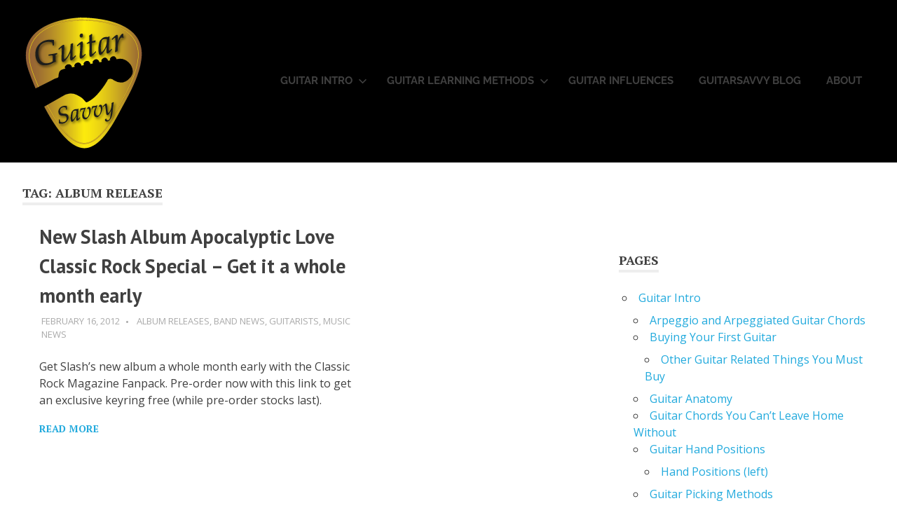

--- FILE ---
content_type: text/html; charset=UTF-8
request_url: https://www.guitarsavvy.co.uk/tag/album-release/
body_size: 9538
content:
<!DOCTYPE html>
<html lang="en-GB">

<head>
<meta charset="UTF-8">
<meta name="viewport" content="width=device-width, initial-scale=1">
<link rel="profile" href="https://gmpg.org/xfn/11">
<link rel="pingback" href="https://www.guitarsavvy.co.uk/xmlrpc.php">

<title>Album Release &#8211; Guitar Savvy</title>
<meta name='robots' content='max-image-preview:large' />
	<style>img:is([sizes="auto" i], [sizes^="auto," i]) { contain-intrinsic-size: 3000px 1500px }</style>
	<link rel='dns-prefetch' href='//fonts.googleapis.com' />
<link rel="alternate" type="application/rss+xml" title="Guitar Savvy &raquo; Feed" href="https://www.guitarsavvy.co.uk/feed/" />
<link rel="alternate" type="application/rss+xml" title="Guitar Savvy &raquo; Comments Feed" href="https://www.guitarsavvy.co.uk/comments/feed/" />
<link rel="alternate" type="application/rss+xml" title="Guitar Savvy &raquo; Album Release Tag Feed" href="https://www.guitarsavvy.co.uk/tag/album-release/feed/" />
<script type="text/javascript">
/* <![CDATA[ */
window._wpemojiSettings = {"baseUrl":"https:\/\/s.w.org\/images\/core\/emoji\/16.0.1\/72x72\/","ext":".png","svgUrl":"https:\/\/s.w.org\/images\/core\/emoji\/16.0.1\/svg\/","svgExt":".svg","source":{"concatemoji":"https:\/\/www.guitarsavvy.co.uk\/wp-includes\/js\/wp-emoji-release.min.js?ver=6.8.3"}};
/*! This file is auto-generated */
!function(s,n){var o,i,e;function c(e){try{var t={supportTests:e,timestamp:(new Date).valueOf()};sessionStorage.setItem(o,JSON.stringify(t))}catch(e){}}function p(e,t,n){e.clearRect(0,0,e.canvas.width,e.canvas.height),e.fillText(t,0,0);var t=new Uint32Array(e.getImageData(0,0,e.canvas.width,e.canvas.height).data),a=(e.clearRect(0,0,e.canvas.width,e.canvas.height),e.fillText(n,0,0),new Uint32Array(e.getImageData(0,0,e.canvas.width,e.canvas.height).data));return t.every(function(e,t){return e===a[t]})}function u(e,t){e.clearRect(0,0,e.canvas.width,e.canvas.height),e.fillText(t,0,0);for(var n=e.getImageData(16,16,1,1),a=0;a<n.data.length;a++)if(0!==n.data[a])return!1;return!0}function f(e,t,n,a){switch(t){case"flag":return n(e,"\ud83c\udff3\ufe0f\u200d\u26a7\ufe0f","\ud83c\udff3\ufe0f\u200b\u26a7\ufe0f")?!1:!n(e,"\ud83c\udde8\ud83c\uddf6","\ud83c\udde8\u200b\ud83c\uddf6")&&!n(e,"\ud83c\udff4\udb40\udc67\udb40\udc62\udb40\udc65\udb40\udc6e\udb40\udc67\udb40\udc7f","\ud83c\udff4\u200b\udb40\udc67\u200b\udb40\udc62\u200b\udb40\udc65\u200b\udb40\udc6e\u200b\udb40\udc67\u200b\udb40\udc7f");case"emoji":return!a(e,"\ud83e\udedf")}return!1}function g(e,t,n,a){var r="undefined"!=typeof WorkerGlobalScope&&self instanceof WorkerGlobalScope?new OffscreenCanvas(300,150):s.createElement("canvas"),o=r.getContext("2d",{willReadFrequently:!0}),i=(o.textBaseline="top",o.font="600 32px Arial",{});return e.forEach(function(e){i[e]=t(o,e,n,a)}),i}function t(e){var t=s.createElement("script");t.src=e,t.defer=!0,s.head.appendChild(t)}"undefined"!=typeof Promise&&(o="wpEmojiSettingsSupports",i=["flag","emoji"],n.supports={everything:!0,everythingExceptFlag:!0},e=new Promise(function(e){s.addEventListener("DOMContentLoaded",e,{once:!0})}),new Promise(function(t){var n=function(){try{var e=JSON.parse(sessionStorage.getItem(o));if("object"==typeof e&&"number"==typeof e.timestamp&&(new Date).valueOf()<e.timestamp+604800&&"object"==typeof e.supportTests)return e.supportTests}catch(e){}return null}();if(!n){if("undefined"!=typeof Worker&&"undefined"!=typeof OffscreenCanvas&&"undefined"!=typeof URL&&URL.createObjectURL&&"undefined"!=typeof Blob)try{var e="postMessage("+g.toString()+"("+[JSON.stringify(i),f.toString(),p.toString(),u.toString()].join(",")+"));",a=new Blob([e],{type:"text/javascript"}),r=new Worker(URL.createObjectURL(a),{name:"wpTestEmojiSupports"});return void(r.onmessage=function(e){c(n=e.data),r.terminate(),t(n)})}catch(e){}c(n=g(i,f,p,u))}t(n)}).then(function(e){for(var t in e)n.supports[t]=e[t],n.supports.everything=n.supports.everything&&n.supports[t],"flag"!==t&&(n.supports.everythingExceptFlag=n.supports.everythingExceptFlag&&n.supports[t]);n.supports.everythingExceptFlag=n.supports.everythingExceptFlag&&!n.supports.flag,n.DOMReady=!1,n.readyCallback=function(){n.DOMReady=!0}}).then(function(){return e}).then(function(){var e;n.supports.everything||(n.readyCallback(),(e=n.source||{}).concatemoji?t(e.concatemoji):e.wpemoji&&e.twemoji&&(t(e.twemoji),t(e.wpemoji)))}))}((window,document),window._wpemojiSettings);
/* ]]> */
</script>
<link rel='stylesheet' id='sgr-css' href='https://www.guitarsavvy.co.uk/wp-content/plugins/simple-google-recaptcha/sgr.css?ver=1668339541' type='text/css' media='all' />
<link rel='stylesheet' id='poseidon-theme-fonts-css' href='https://www.guitarsavvy.co.uk/wp-content/fonts/bd4805fc5beb94bfa745e24a4f401193.css?ver=20201110' type='text/css' media='all' />
<link rel='stylesheet' id='poseidon-pro-custom-fonts-css' href='//fonts.googleapis.com/css?family=Open+Sans%3A400%2C400italic%2C700%2C700italic%7CPT+Sans%3A400%2C400italic%2C700%2C700italic%7COpen+Sans%3A400%2C400italic%2C700%2C700italic%7CPT+Serif%3A400%2C400italic%2C700%2C700italic&#038;subset=latin%2Clatin-ext' type='text/css' media='all' />
<style id='wp-emoji-styles-inline-css' type='text/css'>

	img.wp-smiley, img.emoji {
		display: inline !important;
		border: none !important;
		box-shadow: none !important;
		height: 1em !important;
		width: 1em !important;
		margin: 0 0.07em !important;
		vertical-align: -0.1em !important;
		background: none !important;
		padding: 0 !important;
	}
</style>
<link rel='stylesheet' id='wp-block-library-css' href='https://www.guitarsavvy.co.uk/wp-includes/css/dist/block-library/style.min.css?ver=6.8.3' type='text/css' media='all' />
<style id='classic-theme-styles-inline-css' type='text/css'>
/*! This file is auto-generated */
.wp-block-button__link{color:#fff;background-color:#32373c;border-radius:9999px;box-shadow:none;text-decoration:none;padding:calc(.667em + 2px) calc(1.333em + 2px);font-size:1.125em}.wp-block-file__button{background:#32373c;color:#fff;text-decoration:none}
</style>
<style id='global-styles-inline-css' type='text/css'>
:root{--wp--preset--aspect-ratio--square: 1;--wp--preset--aspect-ratio--4-3: 4/3;--wp--preset--aspect-ratio--3-4: 3/4;--wp--preset--aspect-ratio--3-2: 3/2;--wp--preset--aspect-ratio--2-3: 2/3;--wp--preset--aspect-ratio--16-9: 16/9;--wp--preset--aspect-ratio--9-16: 9/16;--wp--preset--color--black: #000000;--wp--preset--color--cyan-bluish-gray: #abb8c3;--wp--preset--color--white: #ffffff;--wp--preset--color--pale-pink: #f78da7;--wp--preset--color--vivid-red: #cf2e2e;--wp--preset--color--luminous-vivid-orange: #ff6900;--wp--preset--color--luminous-vivid-amber: #fcb900;--wp--preset--color--light-green-cyan: #7bdcb5;--wp--preset--color--vivid-green-cyan: #00d084;--wp--preset--color--pale-cyan-blue: #8ed1fc;--wp--preset--color--vivid-cyan-blue: #0693e3;--wp--preset--color--vivid-purple: #9b51e0;--wp--preset--color--primary: #22aadd;--wp--preset--color--secondary: #0084b7;--wp--preset--color--tertiary: #005e91;--wp--preset--color--accent: #dd2e22;--wp--preset--color--highlight: #00b734;--wp--preset--color--light-gray: #eeeeee;--wp--preset--color--gray: #777777;--wp--preset--color--dark-gray: #404040;--wp--preset--gradient--vivid-cyan-blue-to-vivid-purple: linear-gradient(135deg,rgba(6,147,227,1) 0%,rgb(155,81,224) 100%);--wp--preset--gradient--light-green-cyan-to-vivid-green-cyan: linear-gradient(135deg,rgb(122,220,180) 0%,rgb(0,208,130) 100%);--wp--preset--gradient--luminous-vivid-amber-to-luminous-vivid-orange: linear-gradient(135deg,rgba(252,185,0,1) 0%,rgba(255,105,0,1) 100%);--wp--preset--gradient--luminous-vivid-orange-to-vivid-red: linear-gradient(135deg,rgba(255,105,0,1) 0%,rgb(207,46,46) 100%);--wp--preset--gradient--very-light-gray-to-cyan-bluish-gray: linear-gradient(135deg,rgb(238,238,238) 0%,rgb(169,184,195) 100%);--wp--preset--gradient--cool-to-warm-spectrum: linear-gradient(135deg,rgb(74,234,220) 0%,rgb(151,120,209) 20%,rgb(207,42,186) 40%,rgb(238,44,130) 60%,rgb(251,105,98) 80%,rgb(254,248,76) 100%);--wp--preset--gradient--blush-light-purple: linear-gradient(135deg,rgb(255,206,236) 0%,rgb(152,150,240) 100%);--wp--preset--gradient--blush-bordeaux: linear-gradient(135deg,rgb(254,205,165) 0%,rgb(254,45,45) 50%,rgb(107,0,62) 100%);--wp--preset--gradient--luminous-dusk: linear-gradient(135deg,rgb(255,203,112) 0%,rgb(199,81,192) 50%,rgb(65,88,208) 100%);--wp--preset--gradient--pale-ocean: linear-gradient(135deg,rgb(255,245,203) 0%,rgb(182,227,212) 50%,rgb(51,167,181) 100%);--wp--preset--gradient--electric-grass: linear-gradient(135deg,rgb(202,248,128) 0%,rgb(113,206,126) 100%);--wp--preset--gradient--midnight: linear-gradient(135deg,rgb(2,3,129) 0%,rgb(40,116,252) 100%);--wp--preset--font-size--small: 13px;--wp--preset--font-size--medium: 20px;--wp--preset--font-size--large: 36px;--wp--preset--font-size--x-large: 42px;--wp--preset--spacing--20: 0.44rem;--wp--preset--spacing--30: 0.67rem;--wp--preset--spacing--40: 1rem;--wp--preset--spacing--50: 1.5rem;--wp--preset--spacing--60: 2.25rem;--wp--preset--spacing--70: 3.38rem;--wp--preset--spacing--80: 5.06rem;--wp--preset--shadow--natural: 6px 6px 9px rgba(0, 0, 0, 0.2);--wp--preset--shadow--deep: 12px 12px 50px rgba(0, 0, 0, 0.4);--wp--preset--shadow--sharp: 6px 6px 0px rgba(0, 0, 0, 0.2);--wp--preset--shadow--outlined: 6px 6px 0px -3px rgba(255, 255, 255, 1), 6px 6px rgba(0, 0, 0, 1);--wp--preset--shadow--crisp: 6px 6px 0px rgba(0, 0, 0, 1);}:where(.is-layout-flex){gap: 0.5em;}:where(.is-layout-grid){gap: 0.5em;}body .is-layout-flex{display: flex;}.is-layout-flex{flex-wrap: wrap;align-items: center;}.is-layout-flex > :is(*, div){margin: 0;}body .is-layout-grid{display: grid;}.is-layout-grid > :is(*, div){margin: 0;}:where(.wp-block-columns.is-layout-flex){gap: 2em;}:where(.wp-block-columns.is-layout-grid){gap: 2em;}:where(.wp-block-post-template.is-layout-flex){gap: 1.25em;}:where(.wp-block-post-template.is-layout-grid){gap: 1.25em;}.has-black-color{color: var(--wp--preset--color--black) !important;}.has-cyan-bluish-gray-color{color: var(--wp--preset--color--cyan-bluish-gray) !important;}.has-white-color{color: var(--wp--preset--color--white) !important;}.has-pale-pink-color{color: var(--wp--preset--color--pale-pink) !important;}.has-vivid-red-color{color: var(--wp--preset--color--vivid-red) !important;}.has-luminous-vivid-orange-color{color: var(--wp--preset--color--luminous-vivid-orange) !important;}.has-luminous-vivid-amber-color{color: var(--wp--preset--color--luminous-vivid-amber) !important;}.has-light-green-cyan-color{color: var(--wp--preset--color--light-green-cyan) !important;}.has-vivid-green-cyan-color{color: var(--wp--preset--color--vivid-green-cyan) !important;}.has-pale-cyan-blue-color{color: var(--wp--preset--color--pale-cyan-blue) !important;}.has-vivid-cyan-blue-color{color: var(--wp--preset--color--vivid-cyan-blue) !important;}.has-vivid-purple-color{color: var(--wp--preset--color--vivid-purple) !important;}.has-black-background-color{background-color: var(--wp--preset--color--black) !important;}.has-cyan-bluish-gray-background-color{background-color: var(--wp--preset--color--cyan-bluish-gray) !important;}.has-white-background-color{background-color: var(--wp--preset--color--white) !important;}.has-pale-pink-background-color{background-color: var(--wp--preset--color--pale-pink) !important;}.has-vivid-red-background-color{background-color: var(--wp--preset--color--vivid-red) !important;}.has-luminous-vivid-orange-background-color{background-color: var(--wp--preset--color--luminous-vivid-orange) !important;}.has-luminous-vivid-amber-background-color{background-color: var(--wp--preset--color--luminous-vivid-amber) !important;}.has-light-green-cyan-background-color{background-color: var(--wp--preset--color--light-green-cyan) !important;}.has-vivid-green-cyan-background-color{background-color: var(--wp--preset--color--vivid-green-cyan) !important;}.has-pale-cyan-blue-background-color{background-color: var(--wp--preset--color--pale-cyan-blue) !important;}.has-vivid-cyan-blue-background-color{background-color: var(--wp--preset--color--vivid-cyan-blue) !important;}.has-vivid-purple-background-color{background-color: var(--wp--preset--color--vivid-purple) !important;}.has-black-border-color{border-color: var(--wp--preset--color--black) !important;}.has-cyan-bluish-gray-border-color{border-color: var(--wp--preset--color--cyan-bluish-gray) !important;}.has-white-border-color{border-color: var(--wp--preset--color--white) !important;}.has-pale-pink-border-color{border-color: var(--wp--preset--color--pale-pink) !important;}.has-vivid-red-border-color{border-color: var(--wp--preset--color--vivid-red) !important;}.has-luminous-vivid-orange-border-color{border-color: var(--wp--preset--color--luminous-vivid-orange) !important;}.has-luminous-vivid-amber-border-color{border-color: var(--wp--preset--color--luminous-vivid-amber) !important;}.has-light-green-cyan-border-color{border-color: var(--wp--preset--color--light-green-cyan) !important;}.has-vivid-green-cyan-border-color{border-color: var(--wp--preset--color--vivid-green-cyan) !important;}.has-pale-cyan-blue-border-color{border-color: var(--wp--preset--color--pale-cyan-blue) !important;}.has-vivid-cyan-blue-border-color{border-color: var(--wp--preset--color--vivid-cyan-blue) !important;}.has-vivid-purple-border-color{border-color: var(--wp--preset--color--vivid-purple) !important;}.has-vivid-cyan-blue-to-vivid-purple-gradient-background{background: var(--wp--preset--gradient--vivid-cyan-blue-to-vivid-purple) !important;}.has-light-green-cyan-to-vivid-green-cyan-gradient-background{background: var(--wp--preset--gradient--light-green-cyan-to-vivid-green-cyan) !important;}.has-luminous-vivid-amber-to-luminous-vivid-orange-gradient-background{background: var(--wp--preset--gradient--luminous-vivid-amber-to-luminous-vivid-orange) !important;}.has-luminous-vivid-orange-to-vivid-red-gradient-background{background: var(--wp--preset--gradient--luminous-vivid-orange-to-vivid-red) !important;}.has-very-light-gray-to-cyan-bluish-gray-gradient-background{background: var(--wp--preset--gradient--very-light-gray-to-cyan-bluish-gray) !important;}.has-cool-to-warm-spectrum-gradient-background{background: var(--wp--preset--gradient--cool-to-warm-spectrum) !important;}.has-blush-light-purple-gradient-background{background: var(--wp--preset--gradient--blush-light-purple) !important;}.has-blush-bordeaux-gradient-background{background: var(--wp--preset--gradient--blush-bordeaux) !important;}.has-luminous-dusk-gradient-background{background: var(--wp--preset--gradient--luminous-dusk) !important;}.has-pale-ocean-gradient-background{background: var(--wp--preset--gradient--pale-ocean) !important;}.has-electric-grass-gradient-background{background: var(--wp--preset--gradient--electric-grass) !important;}.has-midnight-gradient-background{background: var(--wp--preset--gradient--midnight) !important;}.has-small-font-size{font-size: var(--wp--preset--font-size--small) !important;}.has-medium-font-size{font-size: var(--wp--preset--font-size--medium) !important;}.has-large-font-size{font-size: var(--wp--preset--font-size--large) !important;}.has-x-large-font-size{font-size: var(--wp--preset--font-size--x-large) !important;}
:where(.wp-block-post-template.is-layout-flex){gap: 1.25em;}:where(.wp-block-post-template.is-layout-grid){gap: 1.25em;}
:where(.wp-block-columns.is-layout-flex){gap: 2em;}:where(.wp-block-columns.is-layout-grid){gap: 2em;}
:root :where(.wp-block-pullquote){font-size: 1.5em;line-height: 1.6;}
</style>
<link rel='stylesheet' id='themezee-custom-color-palette-css' href='https://www.guitarsavvy.co.uk/wp-content/plugins/custom-color-palette/assets/css/custom-color-palette.css?ver=1.0' type='text/css' media='all' />
<link rel='stylesheet' id='poseidon-stylesheet-css' href='https://www.guitarsavvy.co.uk/wp-content/themes/poseidon/style.css?ver=2.4.1' type='text/css' media='all' />
<style id='poseidon-stylesheet-inline-css' type='text/css'>
.site-title, .site-description, .type-post .entry-footer .entry-tags, .type-post .entry-footer .entry-author, .primary-navigation .main-navigation-menu li.header-search { position: absolute; clip: rect(1px, 1px, 1px, 1px); width: 1px; height: 1px; overflow: hidden; }
</style>
<link rel='stylesheet' id='poseidon-pro-css' href='https://www.guitarsavvy.co.uk/wp-content/plugins/poseidon-pro/assets/css/poseidon-pro.css?ver=1.6.1' type='text/css' media='all' />
<style id='poseidon-pro-inline-css' type='text/css'>
/* Top Navigation Color Setting */.header-bar-wrap,.top-navigation-menu ul {background: #c4a32d;}.header-bar-wrap,.top-navigation-menu a,.top-navigation-menu a:link,.top-navigation-menu a:visited,.top-navigation-toggle,.top-navigation-toggle:focus,.top-navigation-menu .submenu-dropdown-toggle,.header-bar .social-icons-menu li a,.header-bar .social-icons-menu li a:link,.header-bar .social-icons-menu li a:visited {    color: rgba(0,0,0,0.75);}.top-navigation-menu a:hover,.top-navigation-menu a:active,.top-navigation-toggle:hover,.top-navigation-toggle:active,.top-navigation-menu .submenu-dropdown-toggle:hover,.top-navigation-menu .submenu-dropdown-toggle:active,.header-bar .social-icons-menu li a:hover,.header-bar .social-icons-menu li a:active {color: rgba(0,0,0,0.6);}.top-navigation-menu,.top-navigation-menu a,.top-navigation-menu ul,.top-navigation-menu ul a,.top-navigation-menu ul li:last-child > a {border-color: rgba(0,0,0,0.15);}.header-bar-wrap {border-bottom: 1px solid rgba(0,0,0,0.1);}/* Navigation Primary Color Setting */.main-navigation-menu a:link,.main-navigation-menu a:visited,.main-navigation-toggle,.main-navigation-menu .submenu-dropdown-toggle,.footer-navigation-menu a:link,.footer-navigation-menu a:visited,.header-search .header-search-icon {color: #ffffff;}.main-navigation-menu a:hover,.main-navigation-menu a:active,.main-navigation-toggle:hover,.main-navigation-menu .submenu-dropdown-toggle:hover,.footer-navigation-menu a:hover,.footer-navigation-menu a:active {color: #22aadd;}.main-navigation-menu,.main-navigation-menu ul {border-top-color: #ffffff;}/* Header Color Setting */.site-header,.main-navigation-menu ul,.footer-wrap {background: #000000;}.site-header,.footer-wrap {border-color: rgba(255,255,255,0.12);}.main-navigation-menu ul {border-left-color: rgba(255,255,255,0.12);border-right-color: rgba(255,255,255,0.12);border-bottom-color: rgba(255,255,255,0.12);}.main-navigation-menu ul a {border-color: rgba(255,255,255,0.24);}.site-branding,.site-title,.site-title a:link,.site-title a:visited,.site-info a:link,.site-info a:visited {color: #ffffff;}.site-title a:hover,.site-title a:active,.site-info,.site-info a:hover,.site-info a:active {color: rgba(255,255,255,0.6);}/* Base Font Setting */body,button,input,select,textarea {font-family: "Open Sans", Arial, Helvetica, sans-serif;}/* Headings Font Setting */.site-title,.page-title,.entry-title {font-family: "PT Sans", Arial, Helvetica, sans-serif;}/* Navigation Font Setting */.top-navigation-menu a,.main-navigation-menu a,.footer-navigation-menu a {font-family: "Open Sans", Arial, Helvetica, sans-serif;}/* Widget Titles Font Setting */button,input[type="button"],input[type="reset"],input[type="submit"],.more-link,.widget-title,.post-pagination a,.post-pagination .current,.page-header .archive-title,.comments-header .comments-title,.comment-reply-title span,.tzwb-tabbed-content .tzwb-tabnavi li a {font-family: "PT Serif", Arial, Helvetica, sans-serif;}
</style>
<script type="text/javascript" id="sgr-js-extra">
/* <![CDATA[ */
var sgr = {"sgr_site_key":"6LeVD2oUAAAAAH0JwZHXpW4Qqux6a5ZDKzj3yjLl"};
/* ]]> */
</script>
<script type="text/javascript" src="https://www.guitarsavvy.co.uk/wp-content/plugins/simple-google-recaptcha/sgr.js?ver=1668339541" id="sgr-js"></script>
<!--[if lt IE 9]>
<script type="text/javascript" src="https://www.guitarsavvy.co.uk/wp-content/themes/poseidon/assets/js/html5shiv.min.js?ver=3.7.3" id="html5shiv-js"></script>
<![endif]-->
<script type="text/javascript" src="https://www.guitarsavvy.co.uk/wp-includes/js/jquery/jquery.min.js?ver=3.7.1" id="jquery-core-js"></script>
<script type="text/javascript" src="https://www.guitarsavvy.co.uk/wp-includes/js/jquery/jquery-migrate.min.js?ver=3.4.1" id="jquery-migrate-js"></script>
<script type="text/javascript" src="https://www.guitarsavvy.co.uk/wp-content/themes/poseidon/assets/js/sticky-header.js?ver=20170203" id="poseidon-jquery-sticky-header-js"></script>
<script type="text/javascript" src="https://www.guitarsavvy.co.uk/wp-content/themes/poseidon/assets/js/svgxuse.min.js?ver=1.2.6" id="svgxuse-js"></script>
<link rel="https://api.w.org/" href="https://www.guitarsavvy.co.uk/wp-json/" /><link rel="alternate" title="JSON" type="application/json" href="https://www.guitarsavvy.co.uk/wp-json/wp/v2/tags/652" /><link rel="EditURI" type="application/rsd+xml" title="RSD" href="https://www.guitarsavvy.co.uk/xmlrpc.php?rsd" />

		<!-- GA Google Analytics @ https://m0n.co/ga -->
		<script async src="https://www.googletagmanager.com/gtag/js?id=G-RSHBY06K7V"></script>
		<script>
			window.dataLayer = window.dataLayer || [];
			function gtag(){dataLayer.push(arguments);}
			gtag('js', new Date());
			gtag('config', 'G-RSHBY06K7V');
		</script>

	<link rel="icon" href="https://www.guitarsavvy.co.uk/wp-content/uploads/2018/11/gs-logo-1-150x150.png" sizes="32x32" />
<link rel="icon" href="https://www.guitarsavvy.co.uk/wp-content/uploads/2018/11/gs-logo-1.png" sizes="192x192" />
<link rel="apple-touch-icon" href="https://www.guitarsavvy.co.uk/wp-content/uploads/2018/11/gs-logo-1.png" />
<meta name="msapplication-TileImage" content="https://www.guitarsavvy.co.uk/wp-content/uploads/2018/11/gs-logo-1.png" />
</head>

<body class="archive tag tag-album-release tag-652 wp-custom-logo wp-embed-responsive wp-theme-poseidon metaslider-plugin post-layout-small author-hidden">

	
	<div id="page" class="hfeed site">

		<a class="skip-link screen-reader-text" href="#content">Skip to content</a>

		
		
		<header id="masthead" class="site-header clearfix" role="banner">

			<div class="header-main container clearfix">

				<div id="logo" class="site-branding clearfix">

					<a href="https://www.guitarsavvy.co.uk/" class="custom-logo-link" rel="home"><img width="175" height="194" src="https://www.guitarsavvy.co.uk/wp-content/uploads/2018/11/gs-logo-1.png" class="custom-logo" alt="Guitar Savvy" decoding="async" /></a>					
			<p class="site-title"><a href="https://www.guitarsavvy.co.uk/" rel="home">Guitar Savvy</a></p>

								
			<p class="site-description">Guitar articles, tips and training for all levels: newbie to advanced.  Want to learn guitar?  We salute you.</p>

			
				</div><!-- .site-branding -->

				

	<button class="primary-menu-toggle menu-toggle" aria-controls="primary-menu" aria-expanded="false" >
		<svg class="icon icon-menu" aria-hidden="true" role="img"> <use xlink:href="https://www.guitarsavvy.co.uk/wp-content/themes/poseidon/assets/icons/genericons-neue.svg#menu"></use> </svg><svg class="icon icon-close" aria-hidden="true" role="img"> <use xlink:href="https://www.guitarsavvy.co.uk/wp-content/themes/poseidon/assets/icons/genericons-neue.svg#close"></use> </svg>		<span class="menu-toggle-text screen-reader-text">Menu</span>
	</button>

	<div class="primary-navigation">

		<nav id="site-navigation" class="main-navigation" role="navigation"  aria-label="Primary Menu">

			<ul id="primary-menu" class="menu"><li id="menu-item-3603" class="menu-item menu-item-type-post_type menu-item-object-page menu-item-has-children menu-item-3603"><a href="https://www.guitarsavvy.co.uk/guitar-basics/">Guitar Intro<svg class="icon icon-expand" aria-hidden="true" role="img"> <use xlink:href="https://www.guitarsavvy.co.uk/wp-content/themes/poseidon/assets/icons/genericons-neue.svg#expand"></use> </svg></a>
<ul class="sub-menu">
	<li id="menu-item-3608" class="menu-item menu-item-type-post_type menu-item-object-page menu-item-3608"><a href="https://www.guitarsavvy.co.uk/guitar-basics/guitar-anatomy/">Guitar Anatomy</a></li>
	<li id="menu-item-3613" class="menu-item menu-item-type-post_type menu-item-object-page menu-item-3613"><a href="https://www.guitarsavvy.co.uk/guitar-basics/buying-your-first-guitar/">Buying Your First Guitar</a></li>
	<li id="menu-item-3607" class="menu-item menu-item-type-post_type menu-item-object-page menu-item-3607"><a href="https://www.guitarsavvy.co.uk/guitar-basics/guitar-tuning/">Guitar Tuning</a></li>
	<li id="menu-item-3610" class="menu-item menu-item-type-post_type menu-item-object-page menu-item-3610"><a href="https://www.guitarsavvy.co.uk/guitar-basics/guitar-hand-positions/">Guitar Hand Positions</a></li>
	<li id="menu-item-3606" class="menu-item menu-item-type-post_type menu-item-object-page menu-item-3606"><a href="https://www.guitarsavvy.co.uk/guitar-basics/introduction-to-tab/">Introduction to Guitar Tablature</a></li>
	<li id="menu-item-3605" class="menu-item menu-item-type-post_type menu-item-object-page menu-item-3605"><a href="https://www.guitarsavvy.co.uk/guitar-basics/guitar-chords-you-cant-leave-home-without/">Guitar Chords You Can&#8217;t Leave Home Without</a></li>
	<li id="menu-item-3612" class="menu-item menu-item-type-post_type menu-item-object-page menu-item-3612"><a href="https://www.guitarsavvy.co.uk/guitar-basics/warming-up-and-cooling-down-guitar/">Warming Up and Cooling Down for Guitar</a></li>
</ul>
</li>
<li id="menu-item-3602" class="menu-item menu-item-type-post_type menu-item-object-page menu-item-has-children menu-item-3602"><a href="https://www.guitarsavvy.co.uk/learning-to-play-guitar/">Guitar Learning Methods<svg class="icon icon-expand" aria-hidden="true" role="img"> <use xlink:href="https://www.guitarsavvy.co.uk/wp-content/themes/poseidon/assets/icons/genericons-neue.svg#expand"></use> </svg></a>
<ul class="sub-menu">
	<li id="menu-item-3616" class="menu-item menu-item-type-post_type menu-item-object-page menu-item-3616"><a href="https://www.guitarsavvy.co.uk/learning-to-play-guitar/guitar-magazines-are-a-great-learning-resource/">Guitar Magazines: a Great Learning Resource</a></li>
	<li id="menu-item-3615" class="menu-item menu-item-type-post_type menu-item-object-page menu-item-3615"><a href="https://www.guitarsavvy.co.uk/learning-to-play-guitar/online-guitar-courses/">Online Guitar Courses</a></li>
	<li id="menu-item-3611" class="menu-item menu-item-type-post_type menu-item-object-page menu-item-3611"><a href="https://www.guitarsavvy.co.uk/learning-to-play-guitar/guitar-dvd-tuition/">Guitar DVD Tuition</a></li>
	<li id="menu-item-3862" class="menu-item menu-item-type-post_type menu-item-object-page menu-item-3862"><a href="https://www.guitarsavvy.co.uk/learning-to-play-guitar/guitar-courses-on-book-cd/">Guitar Courses on Book and CD/Audio</a></li>
	<li id="menu-item-3614" class="menu-item menu-item-type-post_type menu-item-object-page menu-item-3614"><a href="https://www.guitarsavvy.co.uk/learning-to-play-guitar/formal-guitar-tuition/">Formal Guitar Tuition</a></li>
</ul>
</li>
<li id="menu-item-3604" class="menu-item menu-item-type-post_type menu-item-object-page menu-item-3604"><a href="https://www.guitarsavvy.co.uk/guitar-heroes/">Guitar Influences</a></li>
<li id="menu-item-3619" class="menu-item menu-item-type-post_type menu-item-object-page current_page_parent menu-item-3619"><a href="https://www.guitarsavvy.co.uk/blog/">GuitarSavvy Blog</a></li>
<li id="menu-item-3609" class="menu-item menu-item-type-post_type menu-item-object-page menu-item-3609"><a href="https://www.guitarsavvy.co.uk/about/">About</a></li>
</ul>		</nav><!-- #site-navigation -->

	</div><!-- .primary-navigation -->



			</div><!-- .header-main -->

		</header><!-- #masthead -->

		
		
		
		
		<div id="content" class="site-content container clearfix">

	<section id="primary" class="content-area">
		<main id="main" class="site-main" role="main">

		
			<header class="page-header">

				<h1 class="archive-title">Tag: <span>Album Release</span></h1>				
			</header><!-- .page-header -->

			<div id="post-wrapper" class="post-wrapper clearfix">

				
<article id="post-3544" class="post-3544 post type-post status-publish format-standard hentry category-album-releases category-band-news category-guitarists category-music-news tag-album-release tag-apocalyptic-love tag-classic-rock tag-myles-kennedy tag-slash">

	
	<div class="post-content">

		<header class="entry-header">

			<h2 class="entry-title"><a href="https://www.guitarsavvy.co.uk/slash-album-apocalyptic-love-classic-rock-special-pre-order-now-2/" rel="bookmark">New Slash Album Apocalyptic Love Classic Rock Special &#8211; Get it a whole month early</a></h2>
			<div class="entry-meta"><span class="meta-date"><a href="https://www.guitarsavvy.co.uk/slash-album-apocalyptic-love-classic-rock-special-pre-order-now-2/" title="8:35 pm" rel="bookmark"><time class="entry-date published updated" datetime="2012-02-16T20:35:41+00:00">February 16, 2012</time></a></span><span class="meta-author"> <span class="author vcard"><a class="url fn n" href="https://www.guitarsavvy.co.uk/author/admin/" title="View all posts by GuitarSavvy" rel="author">GuitarSavvy</a></span></span><span class="meta-category"> <a href="https://www.guitarsavvy.co.uk/category/album-releases/" rel="category tag">Album Releases</a>, <a href="https://www.guitarsavvy.co.uk/category/band-news/" rel="category tag">Band News</a>, <a href="https://www.guitarsavvy.co.uk/category/guitarists/" rel="category tag">Guitarists</a>, <a href="https://www.guitarsavvy.co.uk/category/music-news/" rel="category tag">Music News</a></span></div>
		</header><!-- .entry-header -->

		<div class="entry-content entry-excerpt clearfix">
			<p>Get Slash&#8217;s new album a whole month early with the Classic Rock Magazine Fanpack.  Pre-order now with this link to get an exclusive keyring free (while pre-order stocks last).</p>
			
			<a href="https://www.guitarsavvy.co.uk/slash-album-apocalyptic-love-classic-rock-special-pre-order-now-2/" class="more-link">Read more</a>

					</div><!-- .entry-content -->

	</div>

</article>

			</div>

			
		</main><!-- #main -->
	</section><!-- #primary -->

	
	<section id="secondary" class="sidebar widget-area clearfix" role="complementary">

		<aside id="text-7" class="widget widget_text clearfix">			<div class="textwidget"><div id="fb-root"></div>
<p><script>(function(d, s, id) {
  var js, fjs = d.getElementsByTagName(s)[0];
  if (d.getElementById(id)) return;
  js = d.createElement(s); js.id = id;
  js.src = 'https://connect.facebook.net/en_GB/sdk.js#xfbml=1&version=v3.2&appId=180749498626949&autoLogAppEvents=1';
  fjs.parentNode.insertBefore(js, fjs);
}(document, 'script', 'facebook-jssdk'));</script></p>
<div class="fb-page" data-href="https://www.facebook.com/guitarsavvy/" data-tabs="timeline" data-width="250" data-height="400" data-small-header="true" data-adapt-container-width="true" data-hide-cover="true" data-show-facepile="true">
<blockquote class="fb-xfbml-parse-ignore" cite="https://www.facebook.com/guitarsavvy/"><p><a href="https://www.facebook.com/guitarsavvy/">Guitar Savvy</a></p></blockquote>
</div>
</div>
		</aside><aside id="pages-6" class="widget widget_pages clearfix"><div class="widget-header"><h3 class="widget-title">Pages</h3></div>
			<ul>
				<li class="page_item page-item-4 page_item_has_children"><a href="https://www.guitarsavvy.co.uk/guitar-basics/">Guitar Intro</a>
<ul class='children'>
	<li class="page_item page-item-1000"><a href="https://www.guitarsavvy.co.uk/guitar-basics/arpeggio-and-arpeggiated-guitar-chords/">Arpeggio and Arpeggiated Guitar Chords</a></li>
	<li class="page_item page-item-352 page_item_has_children"><a href="https://www.guitarsavvy.co.uk/guitar-basics/buying-your-first-guitar/">Buying Your First Guitar</a>
	<ul class='children'>
		<li class="page_item page-item-935"><a href="https://www.guitarsavvy.co.uk/guitar-basics/buying-your-first-guitar/other-guitar-related-things-you-must-buy/">Other Guitar Related Things You Must Buy</a></li>
	</ul>
</li>
	<li class="page_item page-item-20"><a href="https://www.guitarsavvy.co.uk/guitar-basics/guitar-anatomy/">Guitar Anatomy</a></li>
	<li class="page_item page-item-161"><a href="https://www.guitarsavvy.co.uk/guitar-basics/guitar-chords-you-cant-leave-home-without/">Guitar Chords You Can&#8217;t Leave Home Without</a></li>
	<li class="page_item page-item-78 page_item_has_children"><a href="https://www.guitarsavvy.co.uk/guitar-basics/guitar-hand-positions/">Guitar Hand Positions</a>
	<ul class='children'>
		<li class="page_item page-item-81"><a href="https://www.guitarsavvy.co.uk/guitar-basics/guitar-hand-positions/hand-positions-left/">Hand Positions (left)</a></li>
	</ul>
</li>
	<li class="page_item page-item-1135"><a href="https://www.guitarsavvy.co.uk/guitar-basics/guitar-picking-methods/">Guitar Picking Methods</a></li>
	<li class="page_item page-item-40"><a href="https://www.guitarsavvy.co.uk/guitar-basics/guitar-tuning/">Guitar Tuning</a></li>
	<li class="page_item page-item-95"><a href="https://www.guitarsavvy.co.uk/guitar-basics/introduction-to-tab/">Introduction to Guitar Tablature</a></li>
	<li class="page_item page-item-1903"><a href="https://www.guitarsavvy.co.uk/guitar-basics/painful-fingertips-in-new-guitarists/">Painful fingertips in new guitarists &#8211; a temporary thing</a></li>
	<li class="page_item page-item-953"><a href="https://www.guitarsavvy.co.uk/guitar-basics/guitar-power-chords/">The Power Guitar Chord (Power Chords)</a></li>
	<li class="page_item page-item-237 page_item_has_children"><a href="https://www.guitarsavvy.co.uk/guitar-basics/warming-up-and-cooling-down-guitar/">Warming Up and Cooling Down for Guitar</a>
	<ul class='children'>
		<li class="page_item page-item-268"><a href="https://www.guitarsavvy.co.uk/guitar-basics/warming-up-and-cooling-down-guitar/warm-up-and-cool-down-exercises/">Warm up and Cool Down Exercises</a></li>
	</ul>
</li>
	<li class="page_item page-item-2459"><a href="https://www.guitarsavvy.co.uk/guitar-basics/why-using-a-metronome-can-drastically-improve-your-guitar-technique/">Why Using a Metronome Can Drastically Improve Your Guitar Technique</a></li>
</ul>
</li>
<li class="page_item page-item-54 page_item_has_children"><a href="https://www.guitarsavvy.co.uk/learning-to-play-guitar/">Guitar Learning Methods</a>
<ul class='children'>
	<li class="page_item page-item-529"><a href="https://www.guitarsavvy.co.uk/learning-to-play-guitar/formal-guitar-tuition/">Formal Guitar Tuition</a></li>
	<li class="page_item page-item-1329"><a href="https://www.guitarsavvy.co.uk/learning-to-play-guitar/guitar-courses-on-book-cd/">Guitar Courses on Book and CD/Audio</a></li>
	<li class="page_item page-item-138"><a href="https://www.guitarsavvy.co.uk/learning-to-play-guitar/guitar-dvd-tuition/">Guitar DVD Tuition</a></li>
	<li class="page_item page-item-648"><a href="https://www.guitarsavvy.co.uk/learning-to-play-guitar/guitar-magazines-are-a-great-learning-resource/">Guitar Magazines: a Great Learning Resource</a></li>
	<li class="page_item page-item-512 page_item_has_children"><a href="https://www.guitarsavvy.co.uk/learning-to-play-guitar/online-guitar-courses/">Online Guitar Courses</a>
	<ul class='children'>
		<li class="page_item page-item-2561"><a href="https://www.guitarsavvy.co.uk/learning-to-play-guitar/online-guitar-courses/adult-guitar-lessons/">Adult Guitar Lessons</a></li>
		<li class="page_item page-item-538"><a href="https://www.guitarsavvy.co.uk/learning-to-play-guitar/online-guitar-courses/blues-guitar-courses-and-resources/">Blues Guitar Courses and Resources</a></li>
		<li class="page_item page-item-551"><a href="https://www.guitarsavvy.co.uk/learning-to-play-guitar/online-guitar-courses/lead-guitar-skills/">Lead Guitar Skills</a></li>
		<li class="page_item page-item-2385"><a href="https://www.guitarsavvy.co.uk/learning-to-play-guitar/online-guitar-courses/learn-how-to-shred-your-guitar-develop-speed-guitar-techniques-with-guitar-burning-speed-course/">Learn how to Shred Your Guitar &#8211; Develop Speed Guitar Techniques with Guitar Burning Speed Course</a></li>
		<li class="page_item page-item-2318"><a href="https://www.guitarsavvy.co.uk/learning-to-play-guitar/online-guitar-courses/jamplay-online-guitar-video-courses/">Online Guitar Resource: Jamplay.com</a></li>
		<li class="page_item page-item-1755"><a href="https://www.guitarsavvy.co.uk/learning-to-play-guitar/online-guitar-courses/online-guitar-training-guitar-super-stars/">Online Guitar Training: Guitar Super Stars</a></li>
		<li class="page_item page-item-126"><a href="https://www.guitarsavvy.co.uk/learning-to-play-guitar/online-guitar-courses/play-guitar-how-to-access-best-online-guitar-course/">Play Guitar-How to get started quickly with Online Guitar Training Courses by Jamorama</a></li>
	</ul>
</li>
</ul>
</li>
<li class="page_item page-item-69 current_page_parent"><a href="https://www.guitarsavvy.co.uk/blog/">GuitarSavvy Blog</a></li>
<li class="page_item page-item-3819"><a href="https://www.guitarsavvy.co.uk/rgt-acoustic-guitar/">RGT Acoustic Guitar</a></li>
<li class="page_item page-item-2853"><a href="https://www.guitarsavvy.co.uk/guitar-news/">Rock and Guitar News</a></li>
<li class="page_item page-item-3782"><a href="https://www.guitarsavvy.co.uk/rockschool-acoustic/">Rockschool Acoustic</a></li>
<li class="page_item page-item-3725"><a href="https://www.guitarsavvy.co.uk/rockschool-guitar/">Rockschool Guitar</a></li>
<li class="page_item page-item-2354"><a href="https://www.guitarsavvy.co.uk/summer-music-festivals-download-sonisphere/">Summer Music Festivals, Download, Sonisphere, High Voltage, Glastonbury, T in the Park</a></li>
			</ul>

			</aside>
	</section><!-- #secondary -->



	</div><!-- #content -->

	
	<div id="footer" class="footer-wrap">

		<footer id="colophon" class="site-footer container clearfix" role="contentinfo">

			
			<div id="footer-text" class="site-info">
				&copy; GuitarSavvy.co.uk 2009 - Present			</div><!-- .site-info -->

		</footer><!-- #colophon -->

	</div>

</div><!-- #page -->

<script type="speculationrules">
{"prefetch":[{"source":"document","where":{"and":[{"href_matches":"\/*"},{"not":{"href_matches":["\/wp-*.php","\/wp-admin\/*","\/wp-content\/uploads\/*","\/wp-content\/*","\/wp-content\/plugins\/*","\/wp-content\/themes\/poseidon\/*","\/*\\?(.+)"]}},{"not":{"selector_matches":"a[rel~=\"nofollow\"]"}},{"not":{"selector_matches":".no-prefetch, .no-prefetch a"}}]},"eagerness":"conservative"}]}
</script>
<script type="text/javascript" id="poseidon-navigation-js-extra">
/* <![CDATA[ */
var poseidonScreenReaderText = {"expand":"Expand child menu","collapse":"Collapse child menu","icon":"<svg class=\"icon icon-expand\" aria-hidden=\"true\" role=\"img\"> <use xlink:href=\"https:\/\/www.guitarsavvy.co.uk\/wp-content\/themes\/poseidon\/assets\/icons\/genericons-neue.svg#expand\"><\/use> <\/svg>"};
/* ]]> */
</script>
<script type="text/javascript" src="https://www.guitarsavvy.co.uk/wp-content/themes/poseidon/assets/js/navigation.min.js?ver=20220224" id="poseidon-navigation-js"></script>
<script type="text/javascript" src="https://www.guitarsavvy.co.uk/wp-content/plugins/poseidon-pro/assets/js/scroll-to-top.js?ver=1.6.1" id="poseidon-pro-scroll-to-top-js"></script>

<script defer src="https://static.cloudflareinsights.com/beacon.min.js/vcd15cbe7772f49c399c6a5babf22c1241717689176015" integrity="sha512-ZpsOmlRQV6y907TI0dKBHq9Md29nnaEIPlkf84rnaERnq6zvWvPUqr2ft8M1aS28oN72PdrCzSjY4U6VaAw1EQ==" data-cf-beacon='{"version":"2024.11.0","token":"40a9acff4915437584c131bf5ca5e270","r":1,"server_timing":{"name":{"cfCacheStatus":true,"cfEdge":true,"cfExtPri":true,"cfL4":true,"cfOrigin":true,"cfSpeedBrain":true},"location_startswith":null}}' crossorigin="anonymous"></script>
</body>
</html>
